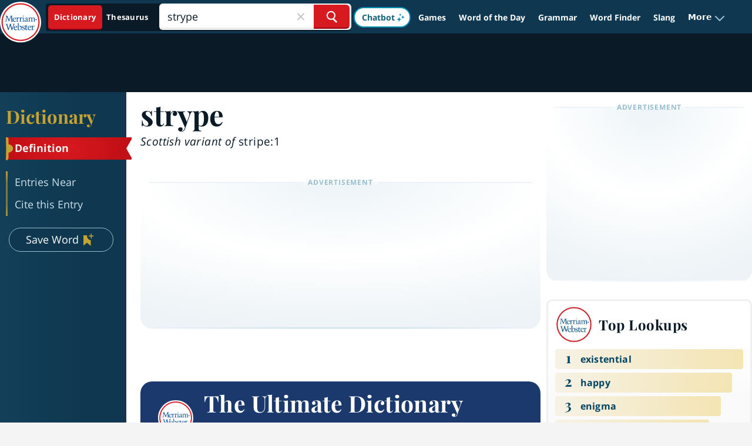

--- FILE ---
content_type: text/plain; charset=utf-8
request_url: https://ads.adthrive.com/http-api/cv2
body_size: 2792
content:
{"om":["-1726588447832394846","0929nj63","0iyi1awv","0p298ycs8g7","0pycs8g7","0sm4lr19","1","10011/68d08a8ac4d4d94099d36922607b5b50","10310289136970_462615833","10310289136970_559920874","11142692","11509227","11896988","12010080","12010084","12010088","12168663","12171239","124843_10","124848_8","12_74_18113659","1611092","1891/84806","1dynz4oo","1ftzvfyu","1k298tgrre1","1ktgrre1","1szmtd70","202d4qe7","2132:46115315","2249:564559436","2249:650628539","2249:650628575","2249:650628582","2249:650650089","2249:650650503","2249:691914577","2307:0pycs8g7","2307:1819l5qo","2307:1szmtd70","2307:3d4r29fd","2307:3v2n6fcp","2307:4etfwvf1","2307:5vb39qim","2307:66r1jy9h","2307:76mreekc","2307:7xb3th35","2307:87gc0tji","2307:8orkh93v","2307:ahnxpq60","2307:bu0fzuks","2307:gn3plkq1","2307:gsr6rila","2307:hfqgqvcv","2307:rnvjtx7r","2307:x7xpgcfc","2307:z2zvrgyz","2307:zbtz7ea1","2307:zisbjpsl","2409_25495_176_CR52092921","2409_25495_176_CR52092954","2409_25495_176_CR52092957","2409_25495_176_CR52092958","2409_25495_176_CR52092959","2409_25495_176_CR52150651","2409_25495_176_CR52153848","2409_25495_176_CR52153849","2409_25495_176_CR52178316","2409_25495_176_CR52186411","2409_25495_176_CR52188001","2409_25495_176_CR52238187","26210676","262808","2676:86087904","2676:86739708","2715_9888_505171","2760:176_CR52092923","2760:176_CR52092954","2760:176_CR52150651","2760:176_CR52178317","29414696","2jjp1phz","3018/6b6d177a43ce230a501e1b0c0227e048","3018/86b44b9fa338cc77dfafa19d0a5d0ad7","308_125203_19","33118520","33637455","34182009","34552895","3490:CR52178316","3490:CR52223939","3646_185414_T26335189","3658_136236_x7xpgcfc","3658_15038_0c8tzhqm","3658_15078_87gc0tji","3658_15078_fqeh4hao","3658_15078_revf1erj","3658_184142_1szmtd70","3658_191912_T26096118","3658_203382_f3tdw9f3","381513943572","3822:24417995","3v2n6fcp","4083IP31KS13125134_8","409_216416","409_220343","409_223604","409_225977","409_225992","409_226337","409_227223","409_227226","409_228064","409_228367","409_228382","44023623","46039824","47869802","49869013","49869015","50923117","51372397","51372410","51372434","53v6aquw","54779873","5504:203879","5510:cymho2zs","5510:r6vl3f1t","55116647","55763524","557_409_216596","557_409_220139","557_409_220149","557_409_220334","557_409_220343","557_409_220364","557_409_223589","557_409_225988","557_409_228054","557_409_228055","557_409_228115","557_409_228351","558_93_u4atmpu4","564549740","60157556","60638194","609577512","61916211","61916223","61916225","61916229","61932920","61932925","61945716","628086965","628153170","628223277","628444259","628444262","628444349","628444433","628622172","628622241","628622244","628683371","628687043","628687157","628687460","628687463","628841673","629007394","629009180","629168010","629168565","62978887","630137823","630928655","63barbg1","63t6qg56","6547_67916_KZXazCAYA0vhYUFY5Jej","6547_67916_OOlP1rr9hmMMg4sZIyqU","6547_67916_akzKi6Aw967DofjGU3xU","6547_67916_tSIHdv4grSeioRUWHOdg","659216891404","680597458938","6ejtrnf9","6uykb2q5","6wclm3on","700109383","702397981","702423494","703057786","705115233","705115332","705115442","705115523","705116521","7354_138543_79096186","74243_74_17414988","74wv3qdx","7511316367730080317","76mreekc","78827816","79515090","7a0tg1yi","7cmeqmw8","7fc6xgyo","7qevw67b","7sf7w6kh","82133858","84578468","85521120","85943196","86082782","86082998","86088019","86434083","86434328","86434333","86434353","86470584","86698370","87gc0tji","8orkh93v","8osostik","9057/0328842c8f1d017570ede5c97267f40d","9057/0da634e56b4dee1eb149a27fcef83898","9057/211d1f0fa71d1a58cabee51f2180e38f","965gfa0s","9bemdp1b","a7wye4jw","am5rpdwy","axihqhfq","bd5xg6f6","bu0fzuks","c1hsjx06","c25t9p0u","cjsd6ifa","cr-1oplzoysubwe","cr-2azmi2ttuatj","cr-2azmi2ttubwe","cr-9cqtwg2w2brhwz","cr-9cqtwg2w2bri02","cr-a9s2xgzrubwj","cr-aawz2m3pubwj","cr-aawz2m5qubwj","cr-vu0tbhteuatj","cr-ztkcpa6gu9vd","cymho2zs","de66hk0y","dsugp5th","f3tdw9f3","f6ik4wlr","g749lgab","gn3plkq1","gtdy3hrw","h4x8d2p8","hfqgqvcv","i2aglcoy","i90isgt0","iaqttatc","k0csqwfi","kk5768bd","kl6f4xmt","klqiditz","kx5rgl0a","l2s786m6","lmg9gkk9","lshbpt6z","lxlnailk","mmr74uc4","muvxy961","n3egwnq7","nw22wvm5","o5xj653n","o79rfir1","of8dd9pr","ooo6jtia","ozdii3rw","pkydekxi","plth4l1a","qp9gc5fs","qt09ii59","r6vl3f1t","revf1erj","u3i8n6ef","u4atmpu4","u8px4ucu","ujqkqtnh","vdcb5d4i","veuwcd3t","wvuhrb6o","x1xjavxc","x7xpgcfc","xncaqh7c","xnfnfr4x","y141rtv6","z2zvrgyz","zep75yl2","ziox91q0","zisbjpsl","7979132","7979135"],"pmp":[],"adomains":["123notices.com","1md.org","about.bugmd.com","acelauncher.com","adameve.com","akusoli.com","allyspin.com","askanexpertonline.com","atomapplications.com","bassbet.com","betsson.gr","biz-zone.co","bizreach.jp","braverx.com","bubbleroom.se","bugmd.com","buydrcleanspray.com","byrna.com","capitaloneshopping.com","clarifion.com","combatironapparel.com","controlcase.com","convertwithwave.com","cotosen.com","countingmypennies.com","cratedb.com","croisieurope.be","cs.money","dallasnews.com","definition.org","derila-ergo.com","dhgate.com","dhs.gov","displate.com","easyprint.app","easyrecipefinder.co","fabpop.net","familynow.club","fla-keys.com","folkaly.com","g123.jp","gameswaka.com","getbugmd.com","getconsumerchoice.com","getcubbie.com","gowavebrowser.co","gowdr.com","gransino.com","grosvenorcasinos.com","guard.io","hero-wars.com","holts.com","instantbuzz.net","itsmanual.com","jackpotcitycasino.com","justanswer.com","justanswer.es","la-date.com","lightinthebox.com","liverrenew.com","local.com","lovehoney.com","lulutox.com","lymphsystemsupport.com","manualsdirectory.org","meccabingo.com","medimops.de","mensdrivingforce.com","millioner.com","miniretornaveis.com","mobiplus.me","myiq.com","national-lottery.co.uk","naturalhealthreports.net","nbliver360.com","nikke-global.com","nordicspirit.co.uk","nuubu.com","onlinemanualspdf.co","original-play.com","outliermodel.com","paperela.com","paradisestays.site","parasiterelief.com","peta.org","photoshelter.com","plannedparenthood.org","playvod-za.com","printeasilyapp.com","printwithwave.com","profitor.com","quicklearnx.com","quickrecipehub.com","rakuten-sec.co.jp","rangeusa.com","refinancegold.com","robocat.com","royalcaribbean.com","saba.com.mx","shift.com","simple.life","spinbara.com","systeme.io","taboola.com","tackenberg.de","temu.com","tenfactorialrocks.com","theoceanac.com","topaipick.com","totaladblock.com","usconcealedcarry.com","vagisil.com","vegashero.com","vegogarden.com","veryfast.io","viewmanuals.com","viewrecipe.net","votervoice.net","vuse.com","wavebrowser.co","wavebrowserpro.com","weareplannedparenthood.org","xiaflex.com","yourchamilia.com"]}